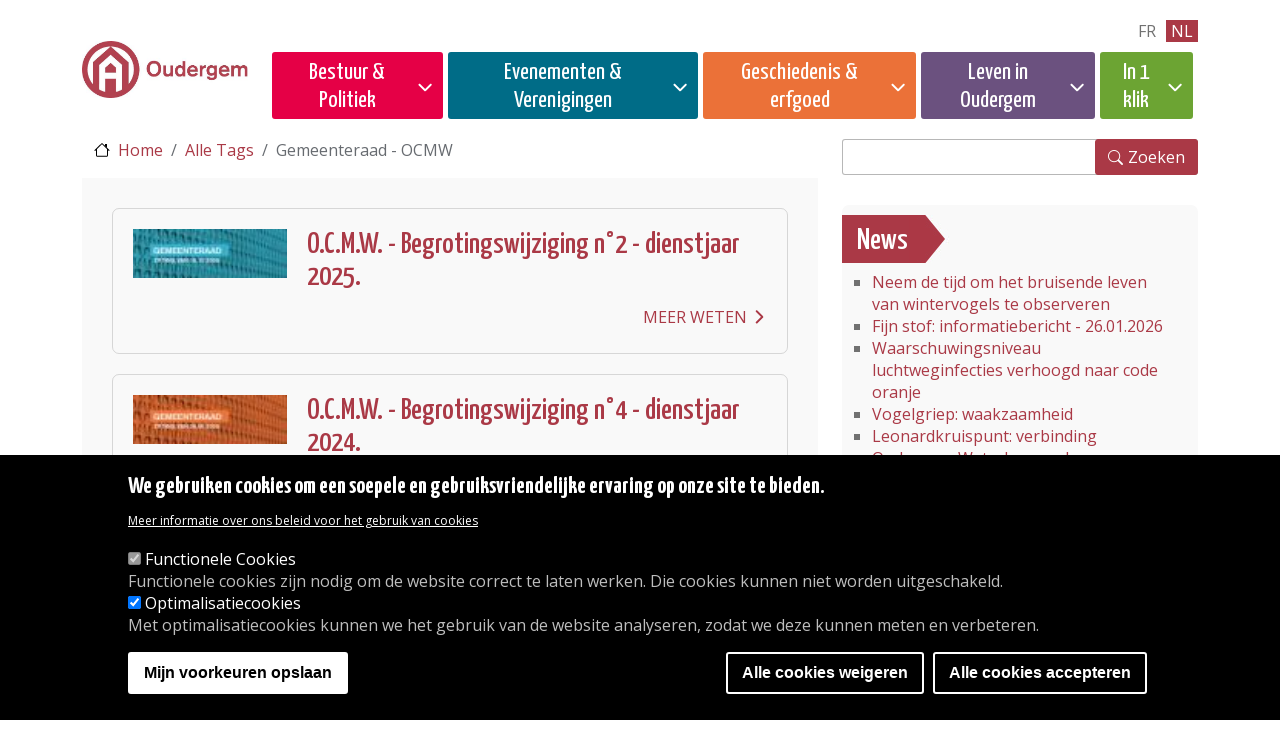

--- FILE ---
content_type: text/html; charset=UTF-8
request_url: https://www.oudergem.be/tags/conseil-communal-cpas
body_size: 83656
content:
<!DOCTYPE html>
<html lang="nl" dir="ltr">
  <head>
   
        <meta charset="utf-8" />
<noscript><style>form.antibot * :not(.antibot-message) { display: none !important; }</style>
</noscript><script>(function(w,d,s,l,i){w[l]=w[l]||[];w[l].push({'gtm.start':
new Date().getTime(),event:'gtm.js'});var f=d.getElementsByTagName(s)[0],
j=d.createElement(s),dl=l!='dataLayer'?'&amp;l='+l:'';j.async=true;j.src=
'https://www.googletagmanager.com/gtm.js?id='+i+dl;f.parentNode.insertBefore(j,f);
})(window,document,'script','dataLayer','GTM-K324RN64');
</script>
<link rel="apple-touch-icon" sizes="180x180" href="/themes/custom/auderghem/favicons/apple-touch-icon.png"/>
<link rel="icon" type="image/png" sizes="32x32" href="/themes/custom/auderghem/favicons/favicon-32x32.png"/>
<link rel="icon" type="image/png" sizes="16x16" href="/themes/custom/auderghem/favicons/favicon-16x16.png"/>
<link rel="manifest" href="/themes/custom/auderghem/favicons/site.webmanifest"/>
<link rel="mask-icon" href="/themes/custom/auderghem/favicons/safari-pinned-tab.svg" color="#5bbad5"/>
<meta name="msapplication-TileColor" content="#da532c"/>
<meta name="theme-color" content="#ffffff"/>
<meta name="favicon-generator" content="Drupal responsive_favicons + realfavicongenerator.net" />
<meta name="Generator" content="Drupal 10 (https://www.drupal.org)" />
<meta name="MobileOptimized" content="width" />
<meta name="HandheldFriendly" content="true" />
<meta name="viewport" content="width=device-width, initial-scale=1, shrink-to-fit=no" />
<style>
      .disagree-button.eu-cookie-compliance-more-button:focus,
      .eu-cookie-compliance-agree-button:focus,
      .eu-cookie-compliance-default-button:focus,
      .eu-cookie-compliance-hide-button:focus,
      .eu-cookie-compliance-more-button-thank-you:focus,
      .eu-cookie-withdraw-button:focus,
      .eu-cookie-compliance-save-preferences-button:focus { outline: 3px solid #f00; }</style>
<meta http-equiv="x-ua-compatible" content="ie=edge" />
<link rel="alternate" hreflang="fr" href="https://www.auderghem.be/tags/conseil-communal-cpas" />
<link rel="alternate" hreflang="nl" href="https://www.oudergem.be/tags/conseil-communal-cpas" />
<link rel="alternate" type="application/rss+xml" title="Gemeenteraad - OCMW" href="https://www.oudergem.be/taxonomy/term/527/feed" />
<script src="/sites/default/files/eu_cookie_compliance/eu_cookie_compliance.script.js?t6yfyn" defer></script>

    <title>Gemeenteraad - OCMW | OUDERGEM</title>
    <link rel="stylesheet" media="all" href="/core/misc/components/progress.module.css?t6yfyn" />
<link rel="stylesheet" media="all" href="/core/misc/components/ajax-progress.module.css?t6yfyn" />
<link rel="stylesheet" media="all" href="/core/modules/system/css/components/align.module.css?t6yfyn" />
<link rel="stylesheet" media="all" href="/core/modules/system/css/components/fieldgroup.module.css?t6yfyn" />
<link rel="stylesheet" media="all" href="/core/modules/system/css/components/container-inline.module.css?t6yfyn" />
<link rel="stylesheet" media="all" href="/core/modules/system/css/components/clearfix.module.css?t6yfyn" />
<link rel="stylesheet" media="all" href="/core/modules/system/css/components/details.module.css?t6yfyn" />
<link rel="stylesheet" media="all" href="/core/modules/system/css/components/hidden.module.css?t6yfyn" />
<link rel="stylesheet" media="all" href="/core/modules/system/css/components/item-list.module.css?t6yfyn" />
<link rel="stylesheet" media="all" href="/core/modules/system/css/components/js.module.css?t6yfyn" />
<link rel="stylesheet" media="all" href="/core/modules/system/css/components/nowrap.module.css?t6yfyn" />
<link rel="stylesheet" media="all" href="/core/modules/system/css/components/position-container.module.css?t6yfyn" />
<link rel="stylesheet" media="all" href="/core/modules/system/css/components/reset-appearance.module.css?t6yfyn" />
<link rel="stylesheet" media="all" href="/core/modules/system/css/components/resize.module.css?t6yfyn" />
<link rel="stylesheet" media="all" href="/core/modules/system/css/components/system-status-counter.css?t6yfyn" />
<link rel="stylesheet" media="all" href="/core/modules/system/css/components/system-status-report-counters.css?t6yfyn" />
<link rel="stylesheet" media="all" href="/core/modules/system/css/components/system-status-report-general-info.css?t6yfyn" />
<link rel="stylesheet" media="all" href="/core/modules/system/css/components/tablesort.module.css?t6yfyn" />
<link rel="stylesheet" media="all" href="/core/modules/views/css/views.module.css?t6yfyn" />
<link rel="stylesheet" media="all" href="/modules/contrib/eu_cookie_compliance/css/eu_cookie_compliance.css?t6yfyn" />
<link rel="stylesheet" media="all" href="/themes/contrib/bootstrap_barrio/css/components/node.css?t6yfyn" />
<link rel="stylesheet" media="all" href="//cdn.jsdelivr.net/npm/bootstrap@5.2.0/dist/css/bootstrap.min.css" />
<link rel="stylesheet" media="all" href="/themes/custom/auderghem/css/style.css?t6yfyn" />
<link rel="stylesheet" media="all" href="/themes/contrib/bootstrap_barrio/css/components/bootstrap-icons.css?t6yfyn" />
<link rel="stylesheet" media="all" href="/themes/contrib/bootstrap_barrio/fonts/dosis_opensans.css?t6yfyn" />
<link rel="stylesheet" media="all" href="//fonts.googleapis.com/css?family=Open+Sans|Dosis:400,800" />
<link rel="stylesheet" media="all" href="//use.fontawesome.com/releases/v5.13.0/css/all.css" />
<link rel="stylesheet" media="all" href="/themes/contrib/bootstrap_barrio/css/colors/messages/messages-light.css?t6yfyn" />
<link rel="stylesheet" media="all" href="/core/../themes/contrib/bootstrap_barrio/components/breadcrumb/breadcrumb.css?t6yfyn" />

    <script type="application/json" data-drupal-selector="drupal-settings-json">{"path":{"baseUrl":"\/","pathPrefix":"","currentPath":"taxonomy\/term\/527","currentPathIsAdmin":false,"isFront":false,"currentLanguage":"nl"},"pluralDelimiter":"\u0003","suppressDeprecationErrors":true,"ajaxPageState":{"libraries":"[base64]","theme":"auderghem","theme_token":null},"ajaxTrustedUrl":{"https:\/\/www.oudergem.be\/search\/node":true},"eu_cookie_compliance":{"cookie_policy_version":"1.0.0","popup_enabled":true,"popup_agreed_enabled":false,"popup_hide_agreed":false,"popup_clicking_confirmation":false,"popup_scrolling_confirmation":false,"popup_html_info":"\u003Cdiv aria-labelledby=\u0022popup-text\u0022  class=\u0022eu-cookie-compliance-banner eu-cookie-compliance-banner-info eu-cookie-compliance-banner--categories\u0022\u003E\n  \u003Cdiv class=\u0022popup-content info eu-cookie-compliance-content\u0022\u003E\n        \u003Cdiv id=\u0022popup-text\u0022 class=\u0022eu-cookie-compliance-message\u0022 role=\u0022document\u0022\u003E\n      \u003Ch2\u003EWe gebruiken cookies om een soepele en gebruiksvriendelijke ervaring op onze site te bieden.\u003C\/h2\u003E\n              \u003Cbutton type=\u0022button\u0022 class=\u0022find-more-button eu-cookie-compliance-more-button\u0022\u003EMeer informatie over ons beleid voor het gebruik van cookies\u003C\/button\u003E\n          \u003C\/div\u003E\n\n          \u003Cdiv id=\u0022eu-cookie-compliance-categories\u0022 class=\u0022eu-cookie-compliance-categories\u0022\u003E\n                  \u003Cdiv class=\u0022eu-cookie-compliance-category\u0022\u003E\n            \u003Cdiv\u003E\n              \u003Cinput type=\u0022checkbox\u0022 name=\u0022cookie-categories\u0022 class=\u0022eu-cookie-compliance-category-checkbox\u0022 id=\u0022cookie-category-cookies_fonctionnels\u0022\n                     value=\u0022cookies_fonctionnels\u0022\n                      checked                       disabled  \u003E\n              \u003Clabel for=\u0022cookie-category-cookies_fonctionnels\u0022\u003EFunctionele Cookies\u003C\/label\u003E\n            \u003C\/div\u003E\n                          \u003Cdiv class=\u0022eu-cookie-compliance-category-description\u0022\u003EFunctionele cookies zijn nodig om de website correct te laten werken. Die cookies kunnen niet worden uitgeschakeld.\u003C\/div\u003E\n                      \u003C\/div\u003E\n                  \u003Cdiv class=\u0022eu-cookie-compliance-category\u0022\u003E\n            \u003Cdiv\u003E\n              \u003Cinput type=\u0022checkbox\u0022 name=\u0022cookie-categories\u0022 class=\u0022eu-cookie-compliance-category-checkbox\u0022 id=\u0022cookie-category-cookies_statistiques\u0022\n                     value=\u0022cookies_statistiques\u0022\n                      checked                       \u003E\n              \u003Clabel for=\u0022cookie-category-cookies_statistiques\u0022\u003EOptimalisatiecookies\u003C\/label\u003E\n            \u003C\/div\u003E\n                          \u003Cdiv class=\u0022eu-cookie-compliance-category-description\u0022\u003EMet optimalisatiecookies kunnen we het gebruik van de website analyseren, zodat we deze kunnen meten en verbeteren.\u003C\/div\u003E\n                      \u003C\/div\u003E\n                          \u003Cdiv class=\u0022eu-cookie-compliance-categories-buttons\u0022\u003E\n            \u003Cbutton type=\u0022button\u0022\n                    class=\u0022eu-cookie-compliance-save-preferences-button \u0022\u003EMijn voorkeuren opslaan\u003C\/button\u003E\n          \u003C\/div\u003E\n              \u003C\/div\u003E\n    \n    \u003Cdiv id=\u0022popup-buttons\u0022 class=\u0022eu-cookie-compliance-buttons eu-cookie-compliance-has-categories\u0022\u003E\n              \u003Cbutton type=\u0022button\u0022 class=\u0022eu-cookie-compliance-default-button eu-cookie-compliance-reject-button\u0022\u003EAlle cookies weigeren\u003C\/button\u003E\n            \u003Cbutton type=\u0022button\u0022 class=\u0022agree-button eu-cookie-compliance-default-button\u0022\u003EAlle cookies accepteren\u003C\/button\u003E\n              \u003Cbutton type=\u0022button\u0022 class=\u0022eu-cookie-withdraw-button visually-hidden\u0022\u003EGa naar de cookies banner\u003C\/button\u003E\n          \u003C\/div\u003E\n  \u003C\/div\u003E\n\u003C\/div\u003E","use_mobile_message":false,"mobile_popup_html_info":"\u003Cdiv aria-labelledby=\u0022popup-text\u0022  class=\u0022eu-cookie-compliance-banner eu-cookie-compliance-banner-info eu-cookie-compliance-banner--categories\u0022\u003E\n  \u003Cdiv class=\u0022popup-content info eu-cookie-compliance-content\u0022\u003E\n        \u003Cdiv id=\u0022popup-text\u0022 class=\u0022eu-cookie-compliance-message\u0022 role=\u0022document\u0022\u003E\n      \n              \u003Cbutton type=\u0022button\u0022 class=\u0022find-more-button eu-cookie-compliance-more-button\u0022\u003EMeer informatie over ons beleid voor het gebruik van cookies\u003C\/button\u003E\n          \u003C\/div\u003E\n\n          \u003Cdiv id=\u0022eu-cookie-compliance-categories\u0022 class=\u0022eu-cookie-compliance-categories\u0022\u003E\n                  \u003Cdiv class=\u0022eu-cookie-compliance-category\u0022\u003E\n            \u003Cdiv\u003E\n              \u003Cinput type=\u0022checkbox\u0022 name=\u0022cookie-categories\u0022 class=\u0022eu-cookie-compliance-category-checkbox\u0022 id=\u0022cookie-category-cookies_fonctionnels\u0022\n                     value=\u0022cookies_fonctionnels\u0022\n                      checked                       disabled  \u003E\n              \u003Clabel for=\u0022cookie-category-cookies_fonctionnels\u0022\u003EFunctionele Cookies\u003C\/label\u003E\n            \u003C\/div\u003E\n                          \u003Cdiv class=\u0022eu-cookie-compliance-category-description\u0022\u003EFunctionele cookies zijn nodig om de website correct te laten werken. Die cookies kunnen niet worden uitgeschakeld.\u003C\/div\u003E\n                      \u003C\/div\u003E\n                  \u003Cdiv class=\u0022eu-cookie-compliance-category\u0022\u003E\n            \u003Cdiv\u003E\n              \u003Cinput type=\u0022checkbox\u0022 name=\u0022cookie-categories\u0022 class=\u0022eu-cookie-compliance-category-checkbox\u0022 id=\u0022cookie-category-cookies_statistiques\u0022\n                     value=\u0022cookies_statistiques\u0022\n                      checked                       \u003E\n              \u003Clabel for=\u0022cookie-category-cookies_statistiques\u0022\u003EOptimalisatiecookies\u003C\/label\u003E\n            \u003C\/div\u003E\n                          \u003Cdiv class=\u0022eu-cookie-compliance-category-description\u0022\u003EMet optimalisatiecookies kunnen we het gebruik van de website analyseren, zodat we deze kunnen meten en verbeteren.\u003C\/div\u003E\n                      \u003C\/div\u003E\n                          \u003Cdiv class=\u0022eu-cookie-compliance-categories-buttons\u0022\u003E\n            \u003Cbutton type=\u0022button\u0022\n                    class=\u0022eu-cookie-compliance-save-preferences-button \u0022\u003EMijn voorkeuren opslaan\u003C\/button\u003E\n          \u003C\/div\u003E\n              \u003C\/div\u003E\n    \n    \u003Cdiv id=\u0022popup-buttons\u0022 class=\u0022eu-cookie-compliance-buttons eu-cookie-compliance-has-categories\u0022\u003E\n              \u003Cbutton type=\u0022button\u0022 class=\u0022eu-cookie-compliance-default-button eu-cookie-compliance-reject-button\u0022\u003EAlle cookies weigeren\u003C\/button\u003E\n            \u003Cbutton type=\u0022button\u0022 class=\u0022agree-button eu-cookie-compliance-default-button\u0022\u003EAlle cookies accepteren\u003C\/button\u003E\n              \u003Cbutton type=\u0022button\u0022 class=\u0022eu-cookie-withdraw-button visually-hidden\u0022\u003EGa naar de cookies banner\u003C\/button\u003E\n          \u003C\/div\u003E\n  \u003C\/div\u003E\n\u003C\/div\u003E","mobile_breakpoint":768,"popup_html_agreed":false,"popup_use_bare_css":false,"popup_height":"auto","popup_width":"100%","popup_delay":1000,"popup_link":"https:\/\/www.oudergem.be\/verklaring-over-cookies","popup_link_new_window":true,"popup_position":false,"fixed_top_position":true,"popup_language":"nl","store_consent":false,"better_support_for_screen_readers":false,"cookie_name":"","reload_page":false,"domain":"","domain_all_sites":true,"popup_eu_only":false,"popup_eu_only_js":false,"cookie_lifetime":100,"cookie_session":0,"set_cookie_session_zero_on_disagree":0,"disagree_do_not_show_popup":false,"method":"categories","automatic_cookies_removal":true,"allowed_cookies":"cookies_statistiques:_ga\r\ncookies_statistiques:_ga_RGP1FL62SY","withdraw_markup":"\u003Cbutton type=\u0022button\u0022 class=\u0022eu-cookie-withdraw-tab\u0022\u003EBeheer cookies\u003C\/button\u003E\n\u003Cdiv aria-labelledby=\u0022popup-text\u0022 class=\u0022eu-cookie-withdraw-banner\u0022\u003E\n  \u003Cdiv class=\u0022popup-content info eu-cookie-compliance-content\u0022\u003E\n    \u003Cdiv id=\u0022popup-text\u0022 class=\u0022eu-cookie-compliance-message\u0022 role=\u0022document\u0022\u003E\n      \u003Ch2\u003EWe gebruiken cookies om een soepele en gebruiksvriendelijke ervaring op onze site te bieden.\u003C\/h2\u003E\u003Cp\u003E\u0026nbsp;\u003C\/p\u003E\n    \u003C\/div\u003E\n    \u003Cdiv id=\u0022popup-buttons\u0022 class=\u0022eu-cookie-compliance-buttons\u0022\u003E\n      \u003Cbutton type=\u0022button\u0022 class=\u0022eu-cookie-withdraw-button \u0022\u003EGa naar de cookies banner\u003C\/button\u003E\n    \u003C\/div\u003E\n  \u003C\/div\u003E\n\u003C\/div\u003E","withdraw_enabled":true,"reload_options":0,"reload_routes_list":"","withdraw_button_on_info_popup":false,"cookie_categories":["cookies_fonctionnels","cookies_statistiques"],"cookie_categories_details":{"cookies_fonctionnels":{"uuid":"9067d5d3-fd36-472a-a3e4-8c74e1c8b891","langcode":"fr","status":true,"dependencies":[],"id":"cookies_fonctionnels","label":"Functionele Cookies","description":"Functionele cookies zijn nodig om de website correct te laten werken. Die cookies kunnen niet worden uitgeschakeld.","checkbox_default_state":"required","weight":-9},"cookies_statistiques":{"uuid":"164a0502-aebe-4c57-a0ff-c66fad6f1058","langcode":"fr","status":true,"dependencies":[],"id":"cookies_statistiques","label":"Optimalisatiecookies","description":"Met optimalisatiecookies kunnen we het gebruik van de website analyseren, zodat we deze kunnen meten en verbeteren.","checkbox_default_state":"checked","weight":-8}},"enable_save_preferences_button":true,"cookie_value_disagreed":"0","cookie_value_agreed_show_thank_you":"1","cookie_value_agreed":"2","containing_element":"body","settings_tab_enabled":false,"olivero_primary_button_classes":"","olivero_secondary_button_classes":"","close_button_action":"close_banner","open_by_default":true,"modules_allow_popup":true,"hide_the_banner":false,"geoip_match":true,"unverified_scripts":["\/modules\/contrib\/google_analytics\/js\/google_analytics.js"]},"views":{"ajax_path":"https:\/\/www.oudergem.be\/views\/ajax","ajaxViews":{"views_dom_id:a36629f2e101a8ecb3b8780386e33009589c8dd5afe434dbad524b803ead7721":{"view_name":"layout_agenda","view_display_id":"agenda_sidebar","view_args":"","view_path":"\/news\/parkeer-retributie-bewonerskaart","view_base_path":"agenda-page","view_dom_id":"a36629f2e101a8ecb3b8780386e33009589c8dd5afe434dbad524b803ead7721","pager_element":0}}},"user":{"uid":0,"permissionsHash":"4335f9fe69f99a8d7b13f219e083e60bbfb38665f33f82e33e27719641dd6fe3"}}</script>
<script src="/core/assets/vendor/jquery/jquery.min.js?v=3.7.1"></script>
<script src="/core/assets/vendor/once/once.min.js?v=1.0.1"></script>
<script src="/sites/default/files/languages/nl_SZ_GRd5v-RfSELwcGwg4AdY9Ltqp-bmbax2L1eL5id4.js?t6yfyn"></script>
<script src="/core/misc/drupalSettingsLoader.js?v=10.5.7"></script>
<script src="/core/misc/drupal.js?v=10.5.7"></script>
<script src="/core/misc/drupal.init.js?v=10.5.7"></script>
<script src="/modules/contrib/eu_cookie_compliance/js/eu_cookie_compliance.min.js?t6yfyn"></script>
<script src="/modules/contrib/eu_cookie_compliance_gtm/js/eu_cookie_compliance_hooks.js?t6yfyn"></script>

    
  </head>
  <body class="layout-no-sidebars page-taxonomy-term-527 page-vocabulary-tags page-view-taxonomy-term path-taxonomy">
    <a href="#main-content" class="visually-hidden-focusable skip-link">
      Ga naar de hoofdinhoud
    </a>
    <noscript><iframe src="https://www.googletagmanager.com/ns.html?id=GTM-K324RN64" height="0" width="0" style="display:none;visibility:hidden;"></iframe>
</noscript>
      <div class="dialog-off-canvas-main-canvas" data-off-canvas-main-canvas>
    	    
<div class="header">
	<div class="container">
		<section class="row region region-header">
			<div class="col-6 col-lg-2">
				<div class="logo-wrapper">
					<a href="https://www.oudergem.be/"><img src="/themes/custom/auderghem/images/Logo_Oudergem.jpg" alt="Oudergem, ontvangst" class="logo img-fluid"></a>
				</div>
			</div>

			<div class="col-6 col-lg-10">
				<nav class="megamenu-custom" id="main-navigation">
					<div class="megamenu-wrapper" id="mainNav">
						<div class="navigation-wrapper">
                                                          							<nav id="lang-switcher" aria-label=taal>
																	<li class=" https://www.auderghem.be/taxonomy/term/527  language-fr ">
										<a href="https://www.auderghem.be/taxonomy/term/527">fr</a>
									</li>
																	<li class=" https://www.oudergem.be/taxonomy/term/527  language-nl active">
										<a href="https://www.oudergem.be/taxonomy/term/527">nl</a>
									</li>
															</nav>
							<button class="megamenu-toggler" type="button" aria-label="Menu">
								<i class="bi bi-x close" aria-label="Fermer le menu"></i>
								<i class="bi bi-list open" aria-label="Ouvrir le menu"></i>
							</button>
							<nav id="supermenu">
								  <div  id="block-supermenuadministrationpolitique" class="block block-menu navigation menu--menu-supermenu-administration cat-admin-wrapper">
      
  <button class="cat-admin megamenu-cat-toggler"  id="block-supermenuadministrationpolitique-menu" type="button">Bestuur &amp; Politiek</button>
  
    <div class="megamenu-overlay">
          
              <ul class="clearfix nav">
                    <li class="nav-item menu-item--expanded">
                <span title="" class="nav-link">Diensten</span>
                                <ul class="menu">
                    <li class="nav-item">
                <a href="https://www.oudergem.be/onze-openingsuren" class="nav-link" data-drupal-link-system-path="node/91">Openingsuren</a>
              </li>
                <li class="nav-item">
                <a href="https://www.oudergem.be/toegang-tot-het-gemeentehuis" class="nav-link" data-drupal-link-system-path="node/9611">Toegang tot het Gemeentehuis</a>
              </li>
                <li class="nav-item">
                <a href="https://www.oudergem.be/de-gemeente-diensten" class="nav-link" data-drupal-link-system-path="node/3384">De gemeente diensten</a>
              </li>
                <li class="nav-item">
                <a href="https://www.oudergem.be/klacht" class="nav-link" data-drupal-link-system-path="node/24476">Klacht</a>
              </li>
                <li class="nav-item">
                <a href="https://www.oudergem.be/animatie" class="nav-link" data-drupal-link-system-path="node/79">Animatie</a>
              </li>
                <li class="nav-item">
                <a href="https://www.oudergem.be/bibliotheken-en-ludotheek" class="nav-link" data-drupal-link-system-path="node/81">Bibliotheken</a>
              </li>
                <li class="nav-item">
                <a href="https://www.oudergem.be/dienst-dierenwelzijn" class="nav-link" data-drupal-link-system-path="node/16460">Dierenwelzijn</a>
              </li>
                <li class="nav-item">
                <a href="https://www.oudergem.be/sociale-coordinatie" class="nav-link" data-drupal-link-system-path="node/76">Sociale Coördinatie</a>
              </li>
                <li class="nav-item">
                <a href="https://www.oudergem.be/cultuur" class="nav-link" data-drupal-link-system-path="node/80">Cultuur</a>
              </li>
                <li class="nav-item">
                <a href="https://www.oudergem.be/dpo-gegevensbescherming" class="nav-link" data-drupal-link-system-path="node/7776">DPO - Gegevensbescherming</a>
              </li>
                <li class="nav-item">
                <a href="https://www.oudergem.be/tewerkstelling" class="nav-link" data-drupal-link-system-path="node/77">Tewerkstelling</a>
              </li>
                <li class="nav-item">
                <a href="https://www.oudergem.be/dienst-onderwijs-vorming" class="nav-link" data-drupal-link-system-path="node/2292">Onderwijs </a>
              </li>
                <li class="nav-item">
                <a href="https://www.oudergem.be/leefmilieu" class="nav-link" data-drupal-link-system-path="node/74">Leefmilieu</a>
              </li>
                <li class="nav-item">
                <a href="https://www.oudergem.be/openbare-werken" class="nav-link" data-drupal-link-system-path="node/73">Openbare werken</a>
              </li>
                <li class="nav-item">
                <a href="https://www.oudergem.be/burgerlijke-stand" class="nav-link" data-drupal-link-system-path="node/71">Burgerlijke Stand</a>
              </li>
                <li class="nav-item">
                <a href="https://www.oudergem.be/dienst-vreemdelingen" class="nav-link" data-drupal-link-system-path="node/94">Vreemdelingen</a>
              </li>
                <li class="nav-item">
                <a href="https://www.oudergem.be/mobiliteit" class="nav-link" data-drupal-link-system-path="node/72">Mobiliteit</a>
              </li>
                <li class="nav-item">
                <a href="https://www.oudergem.be/burgerparticipatie" class="nav-link" data-drupal-link-system-path="node/21061">Burgerparticipatie</a>
              </li>
                <li class="nav-item">
                <a href="https://www.oudergem.be/dienst-peuterzorg" class="nav-link" data-drupal-link-system-path="node/2294">Peuterzorg</a>
              </li>
                <li class="nav-item">
                <a href="https://www.oudergem.be/politiediensten" class="nav-link" data-drupal-link-system-path="node/86">Politiediensten</a>
              </li>
                <li class="nav-item">
                <a href="https://www.oudergem.be/dienstbevolking" class="nav-link" data-drupal-link-system-path="node/21057">Dienst Bevolking</a>
              </li>
                <li class="nav-item">
                <a href="https://www.oudergem.be/preventiehuis" class="nav-link" data-drupal-link-system-path="node/85">Preventiehuis</a>
              </li>
                <li class="nav-item">
                <a href="https://www.oudergem.be/regie-voor-grondbeleid" class="nav-link" data-drupal-link-system-path="node/173">Regie voor Grondbeleid</a>
              </li>
                <li class="nav-item">
                <a href="https://www.oudergem.be/dienst-human-resources" class="nav-link" data-drupal-link-system-path="node/20719">Human Resources</a>
              </li>
                <li class="nav-item">
                <a href="https://www.oudergem.be/de-interne-dienst-voor-preventie" class="nav-link" data-drupal-link-system-path="node/84">IDBP</a>
              </li>
                <li class="nav-item">
                <a href="https://www.oudergem.be/juridische-dienst-0" class="nav-link" data-drupal-link-system-path="node/21004">Juridische dienst</a>
              </li>
                <li class="nav-item">
                <a href="https://www.oudergem.be/sport" class="nav-link" data-drupal-link-system-path="node/83">Sport</a>
              </li>
                <li class="nav-item">
                <a href="https://www.oudergem.be/dienst-stedenbouw" class="nav-link" data-drupal-link-system-path="node/21333">Stedenbouw</a>
              </li>
                <li class="nav-item">
                <a href="https://www.oudergem.be/gemeentebelastingen" class="nav-link" data-drupal-link-system-path="node/2074">Gemeentebelastingen</a>
              </li>
                <li class="nav-item">
                <a href="https://www.oudergem.be/organogram" class="nav-link" data-drupal-link-system-path="node/87">Organogram</a>
              </li>
                <li class="nav-item">
                <a href="https://www.oudergem.be/de-brusselse-ombudsman" class="nav-link" data-drupal-link-system-path="node/22164">de Brusselse ombudsman</a>
              </li>
        </ul>
  
              </li>
                <li class="nav-item menu-item--expanded">
                <span class="nav-link">Reglementen</span>
                                <ul class="menu">
                    <li class="nav-item">
                <a href="https://www.oudergem.be/reglementen" class="nav-link" data-drupal-link-system-path="node/192">Publicaties</a>
              </li>
                <li class="nav-item">
                <a href="https://www.oudergem.be/reglementen-begroting-en-rekening" class="nav-link" data-drupal-link-system-path="node/10699">Begroting en Rekening</a>
              </li>
                <li class="nav-item">
                <a href="https://www.oudergem.be/belastingreglementen" class="nav-link" data-drupal-link-system-path="node/23">Belastingreglementen</a>
              </li>
                <li class="nav-item">
                <a href="https://www.oudergem.be/reglementen-bestuur-en-human-resources" class="nav-link" data-drupal-link-system-path="node/10692">Bestuur en Human resources</a>
              </li>
                <li class="nav-item">
                <a href="https://www.oudergem.be/reglementen-politie" class="nav-link" data-drupal-link-system-path="node/10697">Politie</a>
              </li>
                <li class="nav-item">
                <a href="https://www.oudergem.be/retributies" class="nav-link" data-drupal-link-system-path="node/1831">Retributies</a>
              </li>
                <li class="nav-item">
                <a href="https://www.oudergem.be/reglementen-stedenbouw" class="nav-link" data-drupal-link-system-path="node/10695">Stedenbouw</a>
              </li>
                <li class="nav-item">
                <a href="https://www.oudergem.be/andere-reglementen" class="nav-link" data-drupal-link-system-path="node/785">Andere reglementen</a>
              </li>
        </ul>
  
              </li>
                <li class="nav-item menu-item--expanded">
                <span class="nav-link">Politiek</span>
                                <ul class="menu">
                    <li class="nav-item">
                <a href="https://www.oudergem.be/college-en-raad" class="nav-link" data-drupal-link-system-path="node/11">Agenda &amp; documenten</a>
              </li>
                <li class="nav-item">
                <a href="https://www.oudergem.be/zittingen-van-de-gemeenteraad" class="nav-link" data-drupal-link-system-path="node/9264">Gemeenteraad - zittingen</a>
              </li>
                <li class="nav-item">
                <a href="https://www.oudergem.be/archieven-van-de-gemeenteraad" class="nav-link" data-drupal-link-system-path="node/41683">Archieven van de Gemeenteraad </a>
              </li>
                <li class="nav-item">
                <a href="https://www.oudergem.be/tags/gemeenteraad-schriftelijke-vragen" class="nav-link" data-drupal-link-system-path="taxonomy/term/495">Schrijftelijke vragen</a>
              </li>
                <li class="nav-item">
                <a href="https://www.oudergem.be/het-college-van-burgemeester-en-schepenen" class="nav-link" data-drupal-link-system-path="node/25">Uw verkozenen</a>
              </li>
                <li class="nav-item">
                <a href="https://www.oudergem.be/commissies-0" class="nav-link" data-drupal-link-system-path="node/1712">Commissies</a>
              </li>
                <li class="nav-item">
                <a href="https://www.oudergem.be/governance-en-transparantie" class="nav-link" data-drupal-link-system-path="node/6610">Governance en transparantie</a>
              </li>
                <li class="nav-item">
                <a href="https://www.oudergem.be/algemene-beleidsverklaring" class="nav-link" data-drupal-link-system-path="node/9910">Algemene Beleidsverklaring</a>
              </li>
                <li class="nav-item">
                <a href="https://www.oudergem.be/schrijven-aan-de-verkozenen" class="nav-link" data-drupal-link-system-path="node/9975">Schrijven aan de verkozenen</a>
              </li>
        </ul>
  
              </li>
                <li class="nav-item menu-item--expanded">
                <span class="nav-link">Openbare onderzoeken en overlegcommissie</span>
                                <ul class="menu">
                    <li class="nav-item">
                <a href="https://www.oudergem.be/openbareonderzoeken" class="nav-link" data-drupal-link-system-path="node/23524">Openbare onderzoeken</a>
              </li>
                <li class="nav-item">
                <a href="https://www.oudergem.be/overlegcommissie" class="nav-link" data-drupal-link-system-path="node/1903">Overlegcommissie</a>
              </li>
                <li class="nav-item">
                <a href="https://www.oudergem.be/tags/openbareonderzoeken" class="nav-link" data-drupal-link-system-path="taxonomy/term/150">Overige onderzoeken</a>
              </li>
                <li class="nav-item">
                <a href="https://www.oudergem.be/stedenbouw-beslissingen" class="nav-link" data-drupal-link-system-path="node/12028">Beslissingen</a>
              </li>
        </ul>
  
              </li>
                <li class="nav-item menu-item--expanded">
                <span class="nav-link">OCMW</span>
                                <ul class="menu">
                    <li class="nav-item">
                <a href="https://www.oudergem.be/openbaar-centrum-voor-maatschappelijk-welzijn" class="nav-link" data-drupal-link-system-path="node/13">Samenstelling</a>
              </li>
                <li class="nav-item">
                <a href="https://www.oudergem.be/contact-ocmw" class="nav-link" data-drupal-link-system-path="node/18330">Contact OCMW</a>
              </li>
                <li class="nav-item">
                <a href="https://www.oudergem.be/de-missies-van-het-ocmw" class="nav-link" data-drupal-link-system-path="node/1146">De missies van het OCMW</a>
              </li>
                <li class="nav-item">
                <a href="https://www.oudergem.be/cel-jongeren" class="nav-link" data-drupal-link-system-path="node/2233">Cel Jongeren</a>
              </li>
                <li class="nav-item">
                <a href="https://www.oudergem.be/sociale-financiele-bijstand" class="nav-link" data-drupal-link-system-path="node/18306">Sociale, financiële bijstand</a>
              </li>
                <li class="nav-item">
                <a href="https://www.oudergem.be/gezondheid" class="nav-link" data-drupal-link-system-path="node/18310">Gezondheid</a>
              </li>
                <li class="nav-item">
                <a href="https://www.oudergem.be/de-dienst-voor-budgetbegeleiding-schuldbemiddeling" class="nav-link" data-drupal-link-system-path="node/18314">De dienst voor budgetbegeleiding - schuldbemiddeling</a>
              </li>
                <li class="nav-item">
                <a href="https://www.oudergem.be/sociaal-culturele-coordinatie" class="nav-link" data-drupal-link-system-path="node/18316">Sociaal-culturele coördinatie</a>
              </li>
                <li class="nav-item">
                <a href="https://www.oudergem.be/energiedienst-water-gas-elektriciteit-stookolie" class="nav-link" data-drupal-link-system-path="node/18318">Energiedienst (water, gas, elektriciteit, stookolie) </a>
              </li>
                <li class="nav-item">
                <a href="https://www.oudergem.be/huisvesting" class="nav-link" data-drupal-link-system-path="node/18320">Huisvesting</a>
              </li>
                <li class="nav-item">
                <a href="https://www.oudergem.be/hulp-aan-huis" class="nav-link" data-drupal-link-system-path="node/18322">Hulp aan huis</a>
              </li>
                <li class="nav-item">
                <a href="https://www.oudergem.be/ontmoetingsruimte" class="nav-link" data-drupal-link-system-path="node/18324">Ontmoetingsruimte</a>
              </li>
                <li class="nav-item">
                <a href="https://www.oudergem.be/verblijf-rust-en-verzorgingstehuizen" class="nav-link" data-drupal-link-system-path="node/18326">Verblijf in rust- en verzorgingstehuizen</a>
              </li>
                <li class="nav-item">
                <a href="https://www.oudergem.be/huurgarantie" class="nav-link" data-drupal-link-system-path="node/18376">Huurgarantie</a>
              </li>
                <li class="nav-item">
                <a href="https://www.oudergem.be/public-it-specialist" class="nav-link" data-drupal-link-system-path="node/30513">Public IT specialist</a>
              </li>
        </ul>
  
              </li>
                <li class="nav-item menu-item--expanded">
                <span class="nav-link">PWA (werk)</span>
                                <ul class="menu">
                    <li class="nav-item">
                <a href="https://www.oudergem.be/jobs" class="nav-link" data-drupal-link-system-path="node/1390">Vacatures</a>
              </li>
                <li class="nav-item">
                <a href="https://www.oudergem.be/een-job-mijn-buurt-het-eerste-lokale-aanwervingsplatform" class="nav-link" data-drupal-link-system-path="node/6770">Een-job-in-mijn-buurt</a>
              </li>
                <li class="nav-item">
                <a href="https://www.oudergem.be/pwa" class="nav-link" data-drupal-link-system-path="node/170">Plaatselijk Werkgelegenheidsagentschap (PWA)</a>
              </li>
        </ul>
  
              </li>
                <li class="nav-item">
                <a href="https://www.oudergem.be/sociale-woningen" title="Heures d&#039;ouverture et coordonnées de la société de logements sociaux &quot;En bord de Soignes&quot;" class="nav-link" data-drupal-link-system-path="node/174">Sociale woningen</a>
              </li>
                <li class="nav-item menu-item--expanded">
                <span class="nav-link">En verder</span>
                                <ul class="menu">
                    <li class="nav-item">
                <a href="https://www.oudergem.be/samenwerking-oudergem-ouarzazate" class="nav-link" data-drupal-link-system-path="node/986">Samenwerking</a>
              </li>
                <li class="nav-item">
                <a href="https://www.oudergem.be/gemeentelijk-mobiliteitsplan" class="nav-link" data-drupal-link-system-path="node/104">Gemeentelijk Mobiliteitsplan</a>
              </li>
                <li class="nav-item">
                <a href="https://www.oudergem.be/vliegtuigen-boven-brussel" class="nav-link" data-drupal-link-system-path="node/1202">Vliegtuigen boven Brussel</a>
              </li>
                <li class="nav-item">
                <a href="https://www.oudergem.be/coronavirus-info" class="nav-link" data-drupal-link-system-path="node/18554">Coronavirus COVID-19</a>
              </li>
                <li class="nav-item">
                <a href="https://www.oudergem.be/tags/oorlog-oekraine" class="nav-link" data-drupal-link-system-path="taxonomy/term/747">Oorlog in Oekraïne</a>
              </li>
                <li class="nav-item">
                <a href="https://www.oudergem.be/overheidsopdrachten" class="nav-link" data-drupal-link-system-path="node/25779">Overheidsopdrachten</a>
              </li>
        </ul>
  
              </li>
        </ul>
  


      </div>
</div>
<div
	 id="block-supermenuevenementsetvieassociative" class="block block-menu navigation menu--menu-supermenu-evenements cat-event-wrapper">
			
	<button class="cat-event megamenu-cat-toggler"  id="block-supermenuevenementsetvieassociative-menu" type="button">Evenementen &amp; Verenigingen</button>
	
		<div class="megamenu-overlay">
					
              <ul class="clearfix nav">
                    <li class="nav-item menu-item--expanded">
                <span title="" class="nav-link">Terugkerende evenementen</span>
                                <ul class="menu">
                    <li class="nav-item">
                <a href="https://www.oudergem.be/bloed-geven" class="nav-link" data-drupal-link-system-path="node/1761">Bloed geven</a>
              </li>
                <li class="nav-item">
                <a href="https://www.oudergem.be/de-bijenkorven-oudergem" class="nav-link" data-drupal-link-system-path="node/3637">Buurderijen</a>
              </li>
                <li class="nav-item">
                <a href="https://www.oudergem.be/tags/les-lundis-du-cin%C3%A9-club" class="nav-link" data-drupal-link-system-path="taxonomy/term/347">Ciné-Club</a>
              </li>
                <li class="nav-item">
                <a href="https://www.oudergem.be/joblente" class="nav-link" data-drupal-link-system-path="node/2033">Joblente</a>
              </li>
                <li class="nav-item">
                <a href="https://www.oudergem.be/kermissen" class="nav-link" data-drupal-link-system-path="node/1783">Kermissen</a>
              </li>
                <li class="nav-item">
                <a href="https://www.oudergem.be/kunstensteenweg" class="nav-link" data-drupal-link-system-path="node/10896">Kunstensteenweg</a>
              </li>
                <li class="nav-item">
                <a href="https://www.oudergem.be/markten-oudergem" class="nav-link" data-drupal-link-system-path="node/1528">Markten</a>
              </li>
                <li class="nav-item">
                <a href="https://www.oudergem.be/rommelmarkten-oudergem" class="nav-link" data-drupal-link-system-path="node/1411">Rommelmarkten</a>
              </li>
        </ul>
  
              </li>
                <li class="nav-item menu-item--expanded">
                <span class="nav-link">Oudergemse verenigingen</span>
                                <ul class="menu">
                    <li class="nav-item">
                <a href="https://www.oudergem.be/sportverenigingen" class="nav-link" data-drupal-link-system-path="node/1892">Sportverenigingen</a>
              </li>
                <li class="nav-item">
                <a href="https://www.oudergem.be/sociale-gids-verenigingen" class="nav-link" data-drupal-link-system-path="node/2189">Social Gids - Verenigingen</a>
              </li>
                <li class="nav-item">
                <a href="https://www.oudergem.be/vereniging-ter-bevordering-en-promotie-van-oudergem" class="nav-link" data-drupal-link-system-path="node/1785">Vereniging ter Bevordering en Promotie van Oudergem</a>
              </li>
        </ul>
  
              </li>
                <li class="nav-item">
                <a href="https://www.oudergem.be/een-zaal-huren" class="nav-link" data-drupal-link-system-path="node/1787">Een zaal huren</a>
              </li>
                <li class="nav-item">
                <a href="https://www.oudergem.be/voorwaarden-voor-het-uitlenen-van-gemeentelijk-materiaal" title="" class="nav-link" data-drupal-link-system-path="node/788">Materiaal ontlenen</a>
              </li>
                <li class="nav-item">
                <a href="https://www.oudergem.be/inschrijven-newsletter" class="nav-link" data-drupal-link-system-path="node/1824">Inschrijven Newsletter</a>
              </li>
                <li class="nav-item">
                <a href="https://www.oudergem.be/agenda" class="nav-link" data-drupal-link-system-path="node/1792">Agenda</a>
              </li>
                <li class="nav-item">
                <a href="https://www.oudergem.be/event" class="nav-link" data-drupal-link-system-path="node/7213">Organisatie van evenementen</a>
              </li>
        </ul>
  


			</div>
</div>
<div
	 id="block-supermenuhistoireetpatrimoine" class="block block-menu navigation menu--menu-supermenu-histoire cat-hist-wrapper">
			
	<button class="cat-hist megamenu-cat-toggler"  id="block-supermenuhistoireetpatrimoine-menu" type="button">Geschiedenis &amp; erfgoed</button>
	
		<div class="megamenu-overlay">
					
              <ul class="clearfix nav">
                    <li class="nav-item">
                <a href="https://www.oudergem.be/geschiedenis" class="nav-link" data-drupal-link-system-path="node/1216">Onze geschiedenis</a>
              </li>
                <li class="nav-item">
                <a href="https://www.oudergem.be/lijst-van-de-straten-oudergem" class="nav-link" data-drupal-link-system-path="node/153">Straten</a>
              </li>
                <li class="nav-item menu-item--expanded">
                <span class="nav-link">Plaatsen</span>
                                <ul class="menu">
                    <li class="nav-item">
                <a href="https://www.oudergem.be/gemeentelijke-begraafplaats" class="nav-link" data-drupal-link-system-path="node/1423">Gemeentelijke begraafplaats</a>
              </li>
                <li class="nav-item">
                <a href="https://www.oudergem.be/hertoginnedal" class="nav-link" data-drupal-link-system-path="node/1773">Hertoginnedal</a>
              </li>
                <li class="nav-item">
                <a href="https://www.oudergem.be/de-botanische-tuin-jean-massart" class="nav-link" data-drupal-link-system-path="node/3645">Jardin Massart</a>
              </li>
                <li class="nav-item">
                <a href="https://www.oudergem.be/rood-klooster" class="nav-link" data-drupal-link-system-path="node/175">Rouge-Cloître</a>
              </li>
        </ul>
  
              </li>
                <li class="nav-item menu-item--expanded">
                <span class="nav-link">Het viaduct</span>
                                <ul class="menu">
                    <li class="nav-item">
                <a href="https://www.oudergem.be/tags/rpa-herrmann-debroux" class="nav-link" data-drupal-link-system-path="taxonomy/term/530">RPA</a>
              </li>
        </ul>
  
              </li>
                <li class="nav-item">
                <a href="https://www.oudergem.be/kerncijfers-bisa" class="nav-link" data-drupal-link-system-path="node/7027">Kerncijfers</a>
              </li>
                <li class="nav-item menu-item--expanded">
                <span class="nav-link">Andere</span>
                                <ul class="menu">
                    <li class="nav-item">
                <a href="https://www.oudergem.be/tags/meer-vrouw-de-openbare-ruimte" class="nav-link" data-drupal-link-system-path="taxonomy/term/661">Meer vrouw in de openbare ruimte</a>
              </li>
                <li class="nav-item">
                <a href="https://www.oudergem.be/tags/wandeling-14-18" class="nav-link" data-drupal-link-system-path="taxonomy/term/753">Wandeling 14-18</a>
              </li>
        </ul>
  
              </li>
        </ul>
  


			</div>
</div>
<div
	 id="block-supermenumomentsdevie" class="block block-menu navigation menu--menu-supermenu-moments cat-vivre-wrapper">
			
	<button class="cat-vivre megamenu-cat-toggler"  id="block-supermenumomentsdevie-menu" type="button">Leven in Oudergem</button>
	
		<div class="megamenu-overlay">
					
              <ul class="clearfix nav">
                    <li class="nav-item menu-item--expanded">
                <span class="nav-link">Administratieve handelingen</span>
                                <ul class="menu">
                    <li class="nav-item">
                <a href="https://www.oudergem.be/documenten-aanvragen" class="nav-link" data-drupal-link-system-path="node/1946">Documenten aanvragen</a>
              </li>
                <li class="nav-item">
                <a href="https://www.auderghem.be/tags/aide-sociale" class="nav-link">Sociale bijstand</a>
              </li>
                <li class="nav-item">
                <a href="https://www.oudergem.be/verhuis-levering" class="nav-link" data-drupal-link-system-path="node/41988">Verhuis &amp; levering</a>
              </li>
                <li class="nav-item">
                <a href="https://www.oudergem.be/faq-energie" class="nav-link" data-drupal-link-system-path="node/1499">Energie</a>
              </li>
                <li class="nav-item">
                <a href="https://www.oudergem.be/verbouwen" class="nav-link" data-drupal-link-system-path="node/1947">(Ver)bouwen</a>
              </li>
                <li class="nav-item">
                <a href="https://www.auderghem.be/tags/logement" class="nav-link">Huisvesting</a>
              </li>
                <li class="nav-item">
                <a href="https://www.oudergem.be/alternatieve-vervoerswijzen" class="nav-link" data-drupal-link-system-path="node/1833">Alternatieve vervoerswijzen</a>
              </li>
                <li class="nav-item">
                <a href="https://www.oudergem.be/reizen-met-minderjarige-kinderen" class="nav-link" data-drupal-link-system-path="node/2289">Reizen met minderjarige kinderen</a>
              </li>
                <li class="nav-item">
                <a href="https://www.auderghem.be/tags/service-etrangers" class="nav-link">Vreemdelingen</a>
              </li>
                <li class="nav-item">
                <a href="https://www.oudergem.be/premies-dierenartscheque" class="nav-link" data-drupal-link-system-path="node/25005">Premies Dierenartscheque</a>
              </li>
        </ul>
  
              </li>
                <li class="nav-item menu-item--expanded">
                <span title="" class="nav-link">Sociale hulp</span>
                                <ul class="menu">
                    <li class="nav-item">
                <a href="https://www.oudergem.be/jobhuis" class="nav-link" data-drupal-link-system-path="node/171">Jobhuis</a>
              </li>
                <li class="nav-item">
                <a href="https://www.oudergem.be/tags/aide-sociale" class="nav-link" data-drupal-link-system-path="taxonomy/term/675">Sociale voordelen</a>
              </li>
                <li class="nav-item">
                <a href="https://www.oudergem.be/tags/sociale-woningen" title="Heures d&#039;ouverture et coordonnées de la société de logements sociaux &quot;En bord de Soignes&quot;" class="nav-link" data-drupal-link-system-path="taxonomy/term/54">Sociale woningen</a>
              </li>
                <li class="nav-item">
                <a href="https://www.oudergem.be/sociale-kruidenier" class="nav-link" data-drupal-link-system-path="node/3955">Sociale kruidenier</a>
              </li>
                <li class="nav-item">
                <a href="https://www.oudergem.be/tags/espaces-rencontres" class="nav-link" data-drupal-link-system-path="taxonomy/term/674">Ontmoetingsruimte</a>
              </li>
                <li class="nav-item">
                <a href="https://www.auderghem.be/tags/maison-m%C3%A9dicale" class="nav-link">Gezondheidshuis</a>
              </li>
                <li class="nav-item">
                <a href="https://www.oudergem.be/tags/handicap" class="nav-link" data-drupal-link-system-path="taxonomy/term/502">Handicap</a>
              </li>
                <li class="nav-item">
                <a href="https://www.oudergem.be/kledingwinkel" class="nav-link" data-drupal-link-system-path="node/4068">Kledingwinkel</a>
              </li>
                <li class="nav-item">
                <a href="https://www.oudergem.be/tags/pij1160" class="nav-link" data-drupal-link-system-path="taxonomy/term/199">PIJ1160</a>
              </li>
        </ul>
  
              </li>
                <li class="nav-item menu-item--expanded">
                <span class="nav-link">Vrije tijd</span>
                                <ul class="menu">
                    <li class="nav-item">
                <a href="https://www.oudergem.be/1160cultuur" class="nav-link" data-drupal-link-system-path="node/3817">1160.Culture</a>
              </li>
                <li class="nav-item">
                <a href="https://www.oudergem.be/tentoonstellingen-en-vertoningen" class="nav-link" data-drupal-link-system-path="node/1899">Tentoonstellingen en vertoningen</a>
              </li>
                <li class="nav-item">
                <a href="https://www.oudergem.be/hoe-kom-je-bij-het-kunstcentrum" class="nav-link" data-drupal-link-system-path="node/1923">Hoe kom je bij het Kunstcentrum ?</a>
              </li>
                <li class="nav-item">
                <a href="https://www.oudergem.be/bibliotheken-en-ludotheek" class="nav-link" data-drupal-link-system-path="node/81">Bibliotheken en ludotheek</a>
              </li>
                <li class="nav-item">
                <a href="https://www.oudergem.be/boekenboxen" class="nav-link" data-drupal-link-system-path="node/3961">Boekenboxen</a>
              </li>
                <li class="nav-item">
                <a href="https://www.oudergem.be/kunstacademie-franz-constant" class="nav-link" data-drupal-link-system-path="node/1718">Académie </a>
              </li>
                <li class="nav-item">
                <a href="https://www.oudergem.be/sporten" class="nav-link" data-drupal-link-system-path="node/1902">Sporten</a>
              </li>
                <li class="nav-item">
                <a href="https://www.oudergem.be/markten-oudergem" class="nav-link" data-drupal-link-system-path="node/1528">Markten in Oudergem</a>
              </li>
                <li class="nav-item">
                <a href="https://www.oudergem.be/rommelmarkten-oudergem" class="nav-link" data-drupal-link-system-path="node/1411">Rommelmarkten</a>
              </li>
                <li class="nav-item">
                <a href="https://www.oudergem.be/kermissen" class="nav-link" data-drupal-link-system-path="node/1783">Kermissen</a>
              </li>
                <li class="nav-item">
                <a href="https://www.oudergem.be/vuurwerk" class="nav-link" data-drupal-link-system-path="node/9912">Vuurwerk</a>
              </li>
                <li class="nav-item">
                <a href="https://www.oudergem.be/le-parallele" class="nav-link" data-drupal-link-system-path="node/2244">Le Parallèle</a>
              </li>
                <li class="nav-item">
                <a href="https://www.oudergem.be/tags/les-lundis-du-cin%C3%A9-club" class="nav-link" data-drupal-link-system-path="taxonomy/term/347">Ciné-Club</a>
              </li>
        </ul>
  
              </li>
                <li class="nav-item menu-item--expanded">
                <span class="nav-link">Afval &amp; netheid</span>
                                <ul class="menu">
                    <li class="nav-item">
                <a href="https://www.oudergem.be/containerpark-0" class="nav-link" data-drupal-link-system-path="node/2513">Containerpark</a>
              </li>
                <li class="nav-item">
                <a href="https://www.oudergem.be/compost" class="nav-link" data-drupal-link-system-path="node/29530">Composteer</a>
              </li>
                <li class="nav-item">
                <a href="https://www.oudergem.be/gewoon-afval" class="nav-link" data-drupal-link-system-path="node/140">Gewoon afval</a>
              </li>
                <li class="nav-item">
                <a href="https://www.oudergem.be/sneeuw-ijzel" class="nav-link" data-drupal-link-system-path="node/1859">Sneeuw of ijzel ? </a>
              </li>
                <li class="nav-item">
                <a href="https://www.oudergem.be/grofvuil" class="nav-link" data-drupal-link-system-path="node/43634">Thuisophaling van grofvuil</a>
              </li>
                <li class="nav-item">
                <a href="https://www.oudergem.be/uw-gazon-maaien-het-weekend" class="nav-link" data-drupal-link-system-path="node/7532">Uw gazon maaien in het weekend</a>
              </li>
        </ul>
  
              </li>
                <li class="nav-item menu-item--expanded">
                <span class="nav-link">Kribben</span>
                                <ul class="menu">
                    <li class="nav-item">
                <a href="https://www.oudergem.be/kribben" class="nav-link" data-drupal-link-system-path="node/33931">Peuterzorg in Oudergem</a>
              </li>
                <li class="nav-item">
                <a href="https://www.oudergem.be/gemeentelijke-kinderopvangplaatsen" class="nav-link" data-drupal-link-system-path="node/188">Gemeentelijke kinderopvangplaatsen</a>
              </li>
                <li class="nav-item">
                <a href="https://www.oudergem.be/le-petit-pavillon" class="nav-link" data-drupal-link-system-path="node/28315">Halte - accueil</a>
              </li>
                <li class="nav-item">
                <a href="https://www.oudergem.be/kinderopvangplaatsen-kind-gezin" class="nav-link" data-drupal-link-system-path="node/191">Kinderopvangplaatsen Kind &amp; Gezin</a>
              </li>
                <li class="nav-item">
                <a href="https://www.oudergem.be/kinderopvangplaatsen-erkend-door-de-one" class="nav-link" data-drupal-link-system-path="node/190">Kinderopvangplaatsen</a>
              </li>
                <li class="nav-item">
                <a href="https://www.oudergem.be/autonome-onthaalplaatsen-erkend-door-de-one" class="nav-link" data-drupal-link-system-path="node/189">Onthaalplaatsen</a>
              </li>
        </ul>
  
              </li>
                <li class="nav-item menu-item--expanded">
                <span class="nav-link">Scholen</span>
                                <ul class="menu">
                    <li class="nav-item">
                <a href="https://www.oudergem.be/basisscholen" class="nav-link" data-drupal-link-system-path="node/1720">Basisscholen</a>
              </li>
                <li class="nav-item">
                <a href="https://www.oudergem.be/middelbare-scholen" class="nav-link" data-drupal-link-system-path="node/1737">Middelbare scholen</a>
              </li>
                <li class="nav-item">
                <a href="https://www.oudergem.be/buitengewoon-onderwijs" class="nav-link" data-drupal-link-system-path="node/1740">Buitengewoon onderwijs</a>
              </li>
                <li class="nav-item">
                <a href="https://www.oudergem.be/hogescholen" class="nav-link" data-drupal-link-system-path="node/1741">Hogescholen</a>
              </li>
                <li class="nav-item">
                <a href="https://www.oudergem.be/kunstacademie-franz-constant" class="nav-link" data-drupal-link-system-path="node/1718">Kunstacademie</a>
              </li>
                <li class="nav-item">
                <a href="https://www.oudergem.be/sociale-promotie-iaps" class="nav-link" data-drupal-link-system-path="node/1719">Sociale promotie - IAPS</a>
              </li>
                <li class="nav-item">
                <a href="https://www.oudergem.be/na-school" class="nav-link" data-drupal-link-system-path="node/187">Naschoolse activiteiten</a>
              </li>
                <li class="nav-item">
                <a href="https://www.oudergem.be/de-pedagogisch-adviseur" class="nav-link" data-drupal-link-system-path="node/3555">De pedagogisch adviseur</a>
              </li>
                <li class="nav-item">
                <a href="https://www.auderghem.be/tags/ecoles" class="nav-link">Onze acties</a>
              </li>
        </ul>
  
              </li>
                <li class="nav-item menu-item--expanded">
                <span title="" class="nav-link">Senioren</span>
                                <ul class="menu">
                    <li class="nav-item">
                <a href="https://www.oudergem.be/woonzorgcentra" class="nav-link" data-drupal-link-system-path="node/169">Woonzorgcentra</a>
              </li>
                <li class="nav-item">
                <a href="https://www.oudergem.be/seniors-oudergem" class="nav-link" data-drupal-link-system-path="node/168">Seniors Oudergem</a>
              </li>
        </ul>
  
              </li>
                <li class="nav-item menu-item--expanded">
                <span class="nav-link">Andere</span>
                                <ul class="menu">
                    <li class="nav-item menu-item--collapsed">
                <a href="https://www.auderghem.be/tags/animaux" class="nav-link">Dieren</a>
              </li>
                <li class="nav-item">
                <a href="https://www.auderghem.be/tags/budget-partag%C3%A9" class="nav-link">Gedeelde Begroting</a>
              </li>
                <li class="nav-item">
                <a href="https://www.oudergem.be/wegwerkzaamheden" class="nav-link" data-drupal-link-system-path="node/2609">Wegwerkzaamheden</a>
              </li>
                <li class="nav-item">
                <a href="https://www.oudergem.be/anders-consumeren" class="nav-link" data-drupal-link-system-path="node/4371">Anders consumeren</a>
              </li>
                <li class="nav-item">
                <a href="https://www.oudergem.be/aziatische-hoornaar" class="nav-link" data-drupal-link-system-path="node/29801">Aziatische hoornaar</a>
              </li>
                <li class="nav-item">
                <a href="https://www.oudergem.be/parkeerplaatsen-oudergem" class="nav-link" data-drupal-link-system-path="node/5998">Parkeerplaatsen in Oudergem</a>
              </li>
                <li class="nav-item">
                <a href="https://www.oudergem.be/de-oudergemnaar" class="nav-link" data-drupal-link-system-path="node/10">De Oudergemnaar</a>
              </li>
                <li class="nav-item">
                <a href="https://www.oudergem.be/historisch-heraanlegplan" class="nav-link" data-drupal-link-system-path="node/12444">RPA Herrmann-Debroux</a>
              </li>
        </ul>
  
              </li>
        </ul>
  


			</div>
</div>
<div
	 id="block-supermenuen1clic" class="block block-menu navigation menu--supermenu---en-1-clic cat-one-click-wrapper">
			
	<button class="cat-vivre megamenu-cat-toggler"  id="block-supermenuen1clic-menu" type="button">In 1 klik</button>
	
		<div class="megamenu-overlay">
					
              <ul class="clearfix nav">
                    <li class="nav-item">
                <a href="https://www.oudergem.be/contact" class="nav-link" data-drupal-link-system-path="node/4">Contact</a>
              </li>
                <li class="nav-item">
                <a href="https://www.oudergem.be/verhuis-levering" class="nav-link" data-drupal-link-system-path="node/41988">Verhuis &amp; levering</a>
              </li>
                <li class="nav-item">
                <a href="https://www.oudergem.be/jobs" class="nav-link" data-drupal-link-system-path="node/1390">Vacatures</a>
              </li>
                <li class="nav-item">
                <a href="https://www.auderghem.be/donnerie-weggeefwinkel" class="nav-link">Weggeefwinkel</a>
              </li>
                <li class="nav-item">
                <a href="https://www.oudergem.be/rommelmarkten-oudergem" class="nav-link" data-drupal-link-system-path="node/1411">Rommelmarkten</a>
              </li>
                <li class="nav-item">
                <a href="https://www.oudergem.be/wegwerkzaamheden" class="nav-link" data-drupal-link-system-path="node/2609">Wegwerkzaamheden</a>
              </li>
                <li class="nav-item">
                <a href="https://www.oudergem.be/klacht" class="nav-link" data-drupal-link-system-path="node/24476">Een klacht indienen</a>
              </li>
                <li class="nav-item">
                <a href="https://www.oudergem.be/de-oudergemnaar" class="nav-link" data-drupal-link-system-path="node/10">De Oudergemnaar</a>
              </li>
                <li class="nav-item">
                <a href="https://www.oudergem.be/openbareonderzoeken" class="nav-link" data-drupal-link-system-path="node/23524">Openbare onderzoeken</a>
              </li>
                <li class="nav-item">
                <a href="https://www.oudergem.be/governance-en-transparantie" class="nav-link" data-drupal-link-system-path="node/6610">Transparantie</a>
              </li>
                <li class="nav-item">
                <a href="https://www.oudergem.be/duurzame-kaart" class="nav-link" data-drupal-link-system-path="node/29791">Kaart voor Duurzame Ontwikkeling van Oudergem</a>
              </li>
        </ul>
  


			</div>
</div>


							</nav>
						</div>
					</div>
				</nav>
			</div>

		</section>
    <div class="hidden">
	    <h1>Oudergem</h1>
    </div>
	</div>
</div>

<div id="main-content" style="position: absolute; top:0;left:0;"></div>
<div class="container main-container">
	<div class="row">
		<div class="col-lg-8">
							<div id="main" class="container">
					  <div id="block-breadcrumbs" class="block block-system block-system-breadcrumb-block">
  
    
      <div class="content">
      
  <nav role="navigation" aria-label="breadcrumb" style="">
  <ol class="breadcrumb">
            <li class="breadcrumb-item">
        <a href="https://www.oudergem.be/">Home</a>
      </li>
                <li class="breadcrumb-item">
        <a href="https://www.oudergem.be/all-tags-list">Alle Tags</a>
      </li>
                <li class="breadcrumb-item active">
        Gemeenteraad - OCMW
      </li>
        </ol>
</nav>


    </div>
  </div>


					<div class="row row-offcanvas row-offcanvas-left clearfix">
						<div class="contentcat contentbox ">
																					  <div data-drupal-messages-fallback class="hidden"></div><div class="view view-taxonomy-term view-id-taxonomy_term view-display-id-page_1 js-view-dom-id-cbc243efb05419887b8759edeec827b29f7c8af3b861b33518cac868aec7a402">
  
    
      <div class="view-header">
      <div id="taxonomy-term-527" class="taxonomy-term vocabulary-tags">
  
    
  <div class="content">
    
  </div>
</div>

    </div>
      
      <div class="row view-content">
          <div class="views-row">
    


<a href="https://www.oudergem.be/00216102025a0012" id="node-43408" class="news-item">

    <div class="news-img" bis_skin_checked="1">
              <img class="img-responsive" src="/sites/default/files/styles/thumbnail/public/content/page/image_banner/2025_10_16_conseil_nl.jpg?itok=m921ApOS" alt="Gemeenteraad - 16.10.2025">
          </div>

	<div class="news-info" bis_skin_checked="1">
		<h3>
			O.C.M.W. - Begrotingswijziging n°2 - dienstjaar 2025.
		</h3>
		<p class="more">Meer weten <span class="hidden" aria-hidden="true">O.C.M.W. - Begrotingswijziging n°2 - dienstjaar 2025.</span></p>
	</div>
</a>

  </div>
    <div class="views-row">
    


<a href="https://www.oudergem.be/00226062025a0008" id="node-42208" class="news-item">

    <div class="news-img" bis_skin_checked="1">
              <img class="img-responsive" src="/sites/default/files/styles/thumbnail/public/content/page/image_banner/2025_06_26_conseil_nl.jpg?itok=wg8KVUIQ" alt="Gemeenteraad - 26.06.2025">
          </div>

	<div class="news-info" bis_skin_checked="1">
		<h3>
			O.C.M.W. - Begrotingswijziging n°4 - dienstjaar 2024.
		</h3>
		<p class="more">Meer weten <span class="hidden" aria-hidden="true">O.C.M.W. - Begrotingswijziging n°4 - dienstjaar 2024.</span></p>
	</div>
</a>

  </div>
    <div class="views-row">
    


<a href="https://www.oudergem.be/00226062025a0009" id="node-42207" class="news-item">

    <div class="news-img" bis_skin_checked="1">
              <img class="img-responsive" src="/sites/default/files/styles/thumbnail/public/content/page/image_banner/2025_06_26_conseil_nl.jpg?itok=wg8KVUIQ" alt="Gemeenteraad - 26.06.2025">
          </div>

	<div class="news-info" bis_skin_checked="1">
		<h3>
			O.C.M.W. - Begrotingsrekening, balans en resultatenrekening - Dienstjaar 2024 - Goedkeuring
		</h3>
		<p class="more">Meer weten <span class="hidden" aria-hidden="true">O.C.M.W. - Begrotingsrekening, balans en resultatenrekening - Dienstjaar 2024 - Goedkeuring</span></p>
	</div>
</a>

  </div>
    <div class="views-row">
    


<a href="https://www.oudergem.be/00226062025a0010" id="node-42206" class="news-item">

    <div class="news-img" bis_skin_checked="1">
              <img class="img-responsive" src="/sites/default/files/styles/thumbnail/public/content/page/image_banner/2025_06_26_conseil_nl.jpg?itok=wg8KVUIQ" alt="Gemeenteraad - 26.06.2025">
          </div>

	<div class="news-info" bis_skin_checked="1">
		<h3>
			O.C.M.W. - Begrotingswijziging n 0 - dienstjaar 2025
		</h3>
		<p class="more">Meer weten <span class="hidden" aria-hidden="true">O.C.M.W. - Begrotingswijziging n 0 - dienstjaar 2025</span></p>
	</div>
</a>

  </div>
    <div class="views-row">
    


<a href="https://www.oudergem.be/00226062025a0011" id="node-42205" class="news-item">

    <div class="news-img" bis_skin_checked="1">
              <img class="img-responsive" src="/sites/default/files/styles/thumbnail/public/content/page/image_banner/2025_06_26_conseil_nl.jpg?itok=wg8KVUIQ" alt="Gemeenteraad - 26.06.2025">
          </div>

	<div class="news-info" bis_skin_checked="1">
		<h3>
			O.C.M.W. - Begrotingswijziging n°1 - dienstjaar 2025.
		</h3>
		<p class="more">Meer weten <span class="hidden" aria-hidden="true">O.C.M.W. - Begrotingswijziging n°1 - dienstjaar 2025.</span></p>
	</div>
</a>

  </div>
    <div class="views-row">
    


<a href="https://www.oudergem.be/00230012025A0007" id="node-39654" class="news-item">

    <div class="news-img" bis_skin_checked="1">
              <img class="img-responsive" src="/sites/default/files/styles/thumbnail/public/content/page/image_banner/2025_01_30_conseil_nl.jpg?itok=Igy9BN9Z" alt="Gemeenteraad - 30.01.2025">
          </div>

	<div class="news-info" bis_skin_checked="1">
		<h3>
			Vervanging van één lid van de Raad voor Maatschappelijk Welzijn
		</h3>
		<p class="more">Meer weten <span class="hidden" aria-hidden="true">Vervanging van één lid van de Raad voor Maatschappelijk Welzijn</span></p>
	</div>
</a>

  </div>
    <div class="views-row">
    


<a href="https://www.oudergem.be/00219122024a0018" id="node-36717" class="news-item">

    <div class="news-img" bis_skin_checked="1">
              <img class="img-responsive" src="/sites/default/files/styles/thumbnail/public/content/page/image_banner/2024_12_19_conseil_nl.jpg?itok=sIEkHkh5" alt="Gemeenteraad - 19.12.2024">
          </div>

	<div class="news-info" bis_skin_checked="1">
		<h3>
			Begroting van het OCMW - Dienstjaar 2025 – Voorlopige goedkeuring
		</h3>
		<p class="more">Meer weten <span class="hidden" aria-hidden="true">Begroting van het OCMW - Dienstjaar 2025 – Voorlopige goedkeuring</span></p>
	</div>
</a>

  </div>
    <div class="views-row">
    


<a href="https://www.oudergem.be/00219122024a0016" id="node-36715" class="news-item">

    <div class="news-img" bis_skin_checked="1">
              <img class="img-responsive" src="/sites/default/files/styles/thumbnail/public/content/page/image_banner/2024_12_19_conseil_nl.jpg?itok=sIEkHkh5" alt="Gemeenteraad - 19.12.2024">
          </div>

	<div class="news-info" bis_skin_checked="1">
		<h3>
			O.C.M.W. - Begrotingswijziging n°3 - dienstjaar 2024.
		</h3>
		<p class="more">Meer weten <span class="hidden" aria-hidden="true">O.C.M.W. - Begrotingswijziging n°3 - dienstjaar 2024.</span></p>
	</div>
</a>

  </div>
    <div class="views-row">
    


<a href="https://www.oudergem.be/00216122024a0003" id="node-36698" class="news-item">

    <div class="news-img" bis_skin_checked="1">
              <img class="img-responsive" src="/sites/default/files/styles/thumbnail/public/content/page/image_banner/2024_12_16_conseil_nl.jpg?itok=O8Bq7p_G" alt="Gemeenteraad - 16.12.2024">
          </div>

	<div class="news-info" bis_skin_checked="1">
		<h3>
			Verkiezing van de leden van de Raad voor Maatschappelijk Welzijn
		</h3>
		<p class="more">Meer weten <span class="hidden" aria-hidden="true">Verkiezing van de leden van de Raad voor Maatschappelijk Welzijn</span></p>
	</div>
</a>

  </div>
    <div class="views-row">
    


<a href="https://www.oudergem.be/00227062024a0011" id="node-30201" class="news-item">

    <div class="news-img" bis_skin_checked="1">
              <img class="img-responsive" src="/sites/default/files/styles/thumbnail/public/content/page/image_banner/2024_06_27_conseil_nl.jpg?itok=GL8YV_sy" alt="Gemeenteraad - 27.06.2024">
          </div>

	<div class="news-info" bis_skin_checked="1">
		<h3>
			O.C.M.W. - Begrotingsrekening, balans en resultatenrekening - Dienstjaar 2023 - Goedkeuring
		</h3>
		<p class="more">Meer weten <span class="hidden" aria-hidden="true">O.C.M.W. - Begrotingsrekening, balans en resultatenrekening - Dienstjaar 2023 - Goedkeuring</span></p>
	</div>
</a>

  </div>

    </div>
  
                    <nav aria-label="Page navigation">
        <h4 class="visually-hidden">Pagination</h4>
        <ul class="js-pager__items pagination">
                                <li class="page-item">
              <span class="page-link">
                Page 1              </span>
            </li>
                                <li class="page-item">
              <a class="page-link" href="https://www.oudergem.be/tags/conseil-communal-cpas?page=1" title="Go to next page" rel="next">
                <span class="visually-hidden">Next page</span>
                <span aria-hidden="true">››</span>
              </a>
            </li>
                  </ul>
      </nav>
    
          </div>



              <div class="row">
	<div class="col-lg-8 col-md-8 col-sm-8">
			</div>
</div>
						</div>

																	</div>
				</div>
					</div>
		
<div class="sidebar col-lg-4">
	<div class="row">
      <div class="search">
				  <section class="row region region-search">
      <div class="content">
    <form action="https://www.oudergem.be/search/node" method="get" id="search-block-form" accept-charset="UTF-8" class="search-form search-block-form form-row">
  




        
  <div class="js-form-item js-form-type-search form-type-search js-form-item-keys form-item-keys form-no-label mb-3">
          <label for="edit-keys" class="visually-hidden">Zoeken</label>
                    <input title="Enter the terms you wish to search for." data-drupal-selector="edit-keys" type="search" id="edit-keys" name="keys" value="" size="15" maxlength="128" class="form-search form-control" />

                      </div>
<button data-drupal-selector="edit-submit" type="submit" id="edit-submit" value="Zoeken" class="button js-form-submit form-submit btn btn-primary">Zoeken</button>


</form>

  </div>


  </section>

			</div>
			<div class="news">
				  <section class="row region region-news">
    <div class="right-menu box">

    <h3>
      <a href="/news">News</a>
    </h3>

    <div class="links-list">
              <div class="view view-layout-news view-id-layout_news view-display-id-block_side_bar js-view-dom-id-bb99e8248cb16f14c44b214bab2fe33746cd3e92b21786949bfff1afc7f1388a">
  
    
      
      <div class="row view-content">
      

<ul>

  <li>


          <a href="https://www.oudergem.be/news/neem-de-tijd-om-het-bruisende-leven-van-wintervogels-te-observeren">Neem de tijd om het bruisende leven van wintervogels te observeren </a>
    </li>
  <li>


          <a href="https://www.oudergem.be/news/fijn-stof-informatiebericht-26012026"> Fijn stof: informatiebericht - 26.01.2026</a>
    </li>
  <li>


          <a href="https://www.oudergem.be/news/waarschuwingsniveau-luchtweginfecties-verhoogd-naar-code-oranje">Waarschuwingsniveau luchtweginfecties verhoogd naar code oranje</a>
    </li>
  <li>


          <a href="https://www.oudergem.be/news/vogelgriep-waakzaamheid-0">Vogelgriep: waakzaamheid</a>
    </li>
  <li>


          <a href="https://www.oudergem.be/news/leonardkruispunt-verbinding-oudergem-waterlooeen-dag-afgesloten">Leonardkruispunt: verbinding Oudergem-Waterlooeen dag afgesloten</a>
    </li>
  <li>


          <a href="https://www.oudergem.be/news/einde-van-werkloosheidsuitkeringen-wat-nu"> Einde van werkloosheidsuitkeringen: wat nu? </a>
    </li>
  <li>


          <a href="https://www.oudergem.be/news/eerstelijns-juridisch-bijstand-bij-het-ocmw-van-oudergem">Eerstelijns juridisch bijstand bij het OCMW van Oudergem</a>
    </li>
  <li>


          <a href="https://www.oudergem.be/news/familieverhalen-zijn-de-maandagen-van-de-cine-club-terug">&quot;Familieverhalen&quot;, zijn de Maandagen van de Ciné-Club terug!</a>
    </li>

</ul>


    </div>
  
          </div>


          </div>

    <a class="more" href="/news">Alle news</a>

</div>


  </section>

			</div>
			<div class="agenda">
				  <section class="row region region-agenda">
    <div class="right-menu box">

	<h3>
		<a href="/agenda">Agenda</a>
	</h3>

	<div class="links-list">
					<div class="view view-layout-agenda view-id-layout_agenda view-display-id-agenda_sidebar js-view-dom-id-a36629f2e101a8ecb3b8780386e33009589c8dd5afe434dbad524b803ead7721">
  
    
      
      <div class="row view-content">
      

<ul>

  <li>


<div id="node-43232"  data-history-node-id="43232" class="node node--type-agenda-be node--promoted node--view-mode-highlight clearfix">
          <a href="https://www.oudergem.be/node/43232"><span class="date-highlight">20/09 au 25/04</span> Spectacle d&#039;impro pour enfant</a>
    </div>
</li>
  <li>


<div id="node-43231"  data-history-node-id="43231" class="node node--type-agenda-be node--promoted node--view-mode-highlight clearfix">
          <a href="https://www.oudergem.be/node/43231"><span class="date-highlight">20/09 au 25/04</span> Match d&#039;impro</a>
    </div>
</li>
  <li>


<div id="node-43434"  data-history-node-id="43434" class="node node--type-agenda-be node--promoted node--view-mode-highlight clearfix">
          <a href="https://www.oudergem.be/node/43434"><span class="date-highlight">29/09 au 28/02</span> Exposition Photos Alter Vista</a>
    </div>
</li>
  <li>


<div id="node-44244"  data-history-node-id="44244" class="node node--type-agenda-be node--promoted node--view-mode-highlight clearfix">
          <a href="https://www.oudergem.be/node/44244"><span class="date-highlight">15/11 au 20/06</span> AND...Cut ! Spectacle d&#039;improvisation</a>
    </div>
</li>
  <li>

<div id="node-43693"  data-history-node-id="43693" class="node node--type-agenda node--promoted node--view-mode-highlight clearfix">
          <a href="https://www.oudergem.be/agenda/wedstrijd-steek-kerstmis-aan"><span class="date-highlight">01/12 au 31/01</span>Wedstrijd: Steek kerstmis aan!</a>
    </div>
</li>
  <li>


<div id="node-43641"  data-history-node-id="43641" class="node node--type-agenda-be node--promoted node--view-mode-highlight clearfix">
          <a href="https://www.oudergem.be/node/43641"><span class="date-highlight">26/12 au 26/03</span> Le Coup de Pelle</a>
    </div>
</li>
  <li>


<div id="node-44047"  data-history-node-id="44047" class="node node--type-agenda-be node--promoted node--view-mode-highlight clearfix">
          <a href="https://www.oudergem.be/node/44047"><span class="date-highlight">05/01 au 29/06</span> Yoga 2</a>
    </div>
</li>
  <li>


<div id="node-44048"  data-history-node-id="44048" class="node node--type-agenda-be node--promoted node--view-mode-highlight clearfix">
          <a href="https://www.oudergem.be/node/44048"><span class="date-highlight">05/01 au 29/06</span> Yoga 1</a>
    </div>
</li>
  <li>


<div id="node-44050"  data-history-node-id="44050" class="node node--type-agenda-be node--promoted node--view-mode-highlight clearfix">
          <a href="https://www.oudergem.be/node/44050"><span class="date-highlight">06/01 au 30/06</span> Conditieturnen voor vrouwen</a>
    </div>
</li>
  <li>


<div id="node-44064"  data-history-node-id="44064" class="node node--type-agenda-be node--promoted node--view-mode-highlight clearfix">
          <a href="https://www.oudergem.be/node/44064"><span class="date-highlight">17/01 au 23/05</span> Crea-atelier ‘t Paddenstoeltje</a>
    </div>
</li>

</ul>


    </div>
  
          </div>


			</div>

	<a class="more" href="/agenda">De volledige agenda</a>

</div>


  </section>

			</div>
			<div class="shortcuts">
				  <section class="row region region-shortcuts">
    <ul>
	<li>
		<h3 class="shortcut-btn">
			<a class="hours" href=/onze-openingsuren>Onze openingsuren
			</a>
		</h3>
	</li>
	<li>
		<h3 class="shortcut-btn">
			<a class="newsletter" href=/inschrijven-newsletter>Abonneren op nieuwsbrief
	    </a>
		</h3>
	</li>
	<li>
		<h3 class="shortcut-btn">
			<a class="service-population" href=/dienst-bevolking-1>Dienst Bevolking :<br> afspraak maken
	    </a>
		</h3>
	</li>
	<li>
		<h3 class="shortcut-btn">
			<a class="communal-nursery" href=/formulier-inschrijving-kinderdagverblijf> Gemeentelijke kinderdagverblijven:<br> Inschrijvingen
      </a>
		</h3>
	</li>
</ul>

  </section>

			</div>
		</div>
</div>
	</div>
</div>

<div class="footer">
	<div class="container">
		<section class="row region-footer">
			<div class="col-lg-4">
				<div class="share">
				<div id="block-auderghem-footerleft" class="block-content-basic block block-block-content block-block-contentcc5e4d72-963c-487e-b35a-950097b0c291">
  
    
      <div class="content">
				<ul><li><a href="/node/2" data-entity-type="node" data-entity-uuid="433f74cf-3624-41c4-9f08-7a7259f60a0b" data-entity-substitution="canonical">Wettelijke vermeldingen</a></li><li><a href="/node/19384" data-entity-type="node" data-entity-uuid="cc99c12b-f3d0-47b1-95f5-febe721f7548" data-entity-substitution="canonical">Toegankelijkheidsverklaring</a></li><li><a href="/node/6610" data-entity-type="node" data-entity-uuid="edf29b73-0d12-469c-9246-c4ae68acacfb" data-entity-substitution="canonical">Transparantie</a></li><li><a href="/node/9611" data-entity-type="node" data-entity-uuid="8b35617a-b680-4c82-8f2a-8a3cda64290a" data-entity-substitution="canonical">Toegang tot het Gemeentehuis</a></li><li><a href="/node/3384" data-entity-type="node" data-entity-uuid="df36df76-b152-446e-8aaa-5f6aaef9bf44" data-entity-substitution="canonical">De gemeente diensten</a></li><li><a href="/node/87" data-entity-type="node" data-entity-uuid="c3c27007-50e4-493f-a5f8-6fa709a8b0ce" data-entity-substitution="canonical">Organogram</a></li><li><a href="/node/4" data-entity-type="node" data-entity-uuid="4a57cacf-69aa-4f43-acca-7ca7d3ac049d" data-entity-substitution="canonical">Contact</a></li></ul>
    </div>
  </div>

				</div>
			</div>
			<div class="col-lg-4">
				<div class="info">
          			<div id="block-auderghem-footercenter" class="block-content-basic block block-block-content block-block-contentbbff71f3-1c46-4714-8b13-a30b83509f42">
  
    
      <div class="content">
				<p>© 2025 Gemeente Oudergem</p><ul><li>Emile Idiersstraat 12 - 1160 Oudergem</li><li>Tel. : <a href="tel:+3226764811">02/676.48.11.</a></li></ul>
    </div>
  </div>

				</div>
			</div>
			<div class="col-lg-4">
				<div class="credit">
				<div id="block-auderghem-footerright" class="block-content-basic block block-block-content block-block-content3a5cb445-1ffc-421e-8bc5-205d064e9296">
  
    
      <div class="content">
				<ul><li><a href="/node/91" data-entity-type="node" data-entity-uuid="1696d0bc-185b-4931-ac64-e1daae84a613" data-entity-substitution="canonical">Onze openingsuren</a></li><li><a href="/node/20451" data-entity-type="node" data-entity-uuid="9339ea18-c54f-41ed-95e3-14f7ea2b5b92" data-entity-substitution="canonical">Inschrijving kinderdagverblijf</a></li><li><a href="https://nous.auderghem.be/?lang=nl" target="_blank">wij.oudergem.be</a></li><li><a href="https://parascolaires.auderghem.brussels/home" target="_blank">Naschoolse activiteiten</a></li></ul><p>A website by&nbsp; <a href="https://www.orange-business.com/be-en/">Orange Business</a></p>
    </div>
  </div>

				</div>
			</div>
		</section>
	</div>
</div>

  </div>

    
    <script src="/core/assets/vendor/tabbable/index.umd.min.js?v=6.2.0"></script>
<script src="//cdn.jsdelivr.net/npm/bootstrap@5.2.0/dist/js/bootstrap.bundle.min.js"></script>
<script src="//cdnjs.cloudflare.com/ajax/libs/popper.js/1.14.3/umd/popper.min.js"></script>
<script src="/themes/custom/auderghem/js/bootstrap.min.js?v=10.5.7"></script>
<script src="/themes/custom/auderghem/js/popper.min.js?v=10.5.7"></script>
<script src="/themes/custom/auderghem/js/barrio.js?v=10.5.7"></script>
<script src="/themes/custom/auderghem/js/custom.js?v=10.5.7"></script>
<script src="/themes/custom/auderghem/js/accordion.js?v=10.5.7"></script>
<script src="/core/misc/jquery.form.js?v=4.3.0"></script>
<script src="/core/misc/progress.js?v=10.5.7"></script>
<script src="/core/assets/vendor/loadjs/loadjs.min.js?v=4.3.0"></script>
<script src="/core/misc/debounce.js?v=10.5.7"></script>
<script src="/core/misc/announce.js?v=10.5.7"></script>
<script src="/core/misc/message.js?v=10.5.7"></script>
<script src="/themes/contrib/bootstrap_barrio/js/messages.js?t6yfyn"></script>
<script src="/core/misc/ajax.js?v=10.5.7"></script>
<script src="/core/modules/views/js/base.js?v=10.5.7"></script>
<script src="/core/modules/views/js/ajax_view.js?v=10.5.7"></script>

  </body>
</html>
